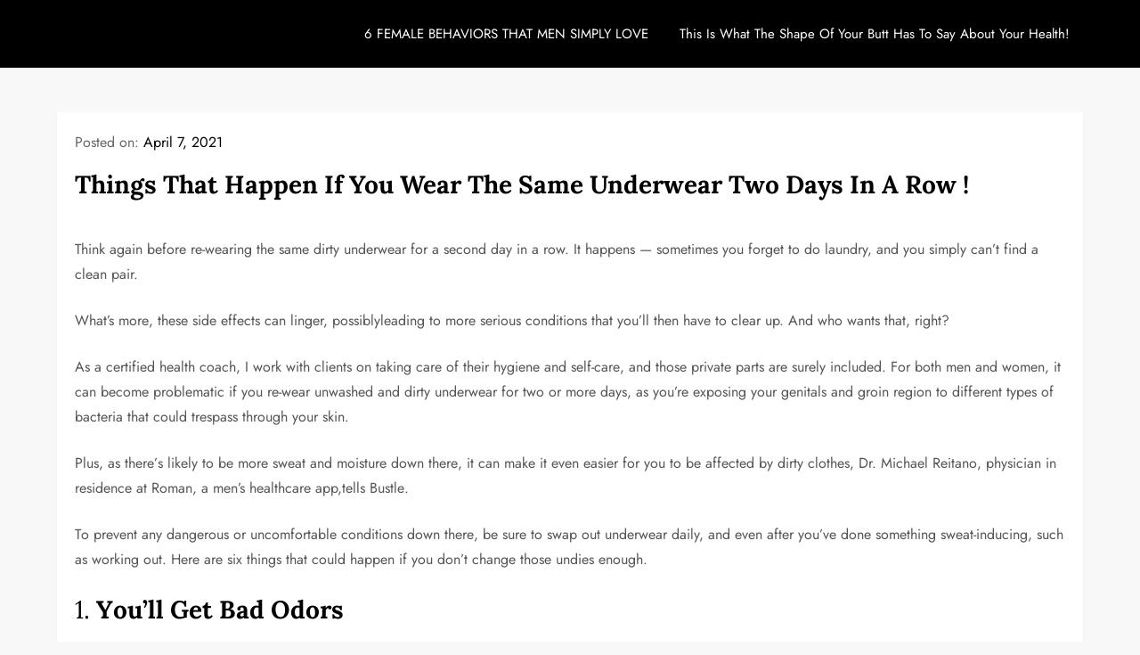

--- FILE ---
content_type: text/html; charset=utf-8
request_url: https://www.google.com/recaptcha/api2/aframe
body_size: 269
content:
<!DOCTYPE HTML><html><head><meta http-equiv="content-type" content="text/html; charset=UTF-8"></head><body><script nonce="jxRX1AJNSVCb1uG1ELBcSg">/** Anti-fraud and anti-abuse applications only. See google.com/recaptcha */ try{var clients={'sodar':'https://pagead2.googlesyndication.com/pagead/sodar?'};window.addEventListener("message",function(a){try{if(a.source===window.parent){var b=JSON.parse(a.data);var c=clients[b['id']];if(c){var d=document.createElement('img');d.src=c+b['params']+'&rc='+(localStorage.getItem("rc::a")?sessionStorage.getItem("rc::b"):"");window.document.body.appendChild(d);sessionStorage.setItem("rc::e",parseInt(sessionStorage.getItem("rc::e")||0)+1);localStorage.setItem("rc::h",'1769704025939');}}}catch(b){}});window.parent.postMessage("_grecaptcha_ready", "*");}catch(b){}</script></body></html>

--- FILE ---
content_type: application/x-javascript; charset=utf-8
request_url: https://servicer.mgid.com/1619439/5?cmpreason=wvz&sessionId=697b8a58-07053&sessionPage=1&sessionNumberWeek=1&sessionNumber=1&cpicon=1&scale_metric_1=64.00&scale_metric_2=258.06&scale_metric_3=100.00&cbuster=1769704027785671164900&pvid=ffa6eca3-f42c-42dd-bfbd-f9152e8949ff&implVersion=17&lct=1768241580&mp4=1&ap=1&consentStrLen=0&wlid=10bf3f4b-6211-41c7-834f-700f17c7069a&pageview_widget_list=1619439,1619441,1619438,1869311,1869330,1869349,1869397,1869413&childs=1815764&niet=4g&nisd=false&jsp=body&evt=%5B%7B%22event%22%3A1%2C%22methods%22%3A%5B1%2C2%5D%7D%2C%7B%22event%22%3A2%2C%22methods%22%3A%5B1%2C2%5D%7D%5D&pv=5&jsv=es6&dpr=1&hashCommit=a2dd5561&tfre=5920&w=1112&h=335&tl=150&tlp=1,2,3,4&sz=267x289&szp=1,2,3,4&szl=1,2,3,4&cxurl=http%3A%2F%2Fswiftlyus.com%2Fthings-that-happen-if-you-wear-the-same-underwear-two-days-in-a-row%2F&ref=&lu=http%3A%2F%2Fswiftlyus.com%2Fthings-that-happen-if-you-wear-the-same-underwear-two-days-in-a-row%2F
body_size: 1354
content:
var _mgq=_mgq||[];
_mgq.push(["MarketGidLoadGoods1619439",[
["Brainberries","15112063","1","Ancient Rome: Stunningly Preserved Bronze Statues Found In Toledo","","0","","","","m6a45kdT60C7p9FtIBz_ddvvxG7hezlMMJF2dsaqfujNyUkfZKtr8i8rtvGuGmuBJ5-V9RiSmN6raXcKPkq-dnICCdB4XdnyyRWSGPLSEU3k_hijvrhrzfeCx5JPHz_1",{"i":"https://s-img.mgid.com/g/15112063/492x328/-/[base64].webp?v=1769704028-nvdBKxfoB8E2XqRSBaev5ge2CeExhS40dg4-mfjcu3k","l":"https://clck.mgid.com/ghits/15112063/i/57950465/0/pp/1/5?h=m6a45kdT60C7p9FtIBz_ddvvxG7hezlMMJF2dsaqfujNyUkfZKtr8i8rtvGuGmuBJ5-V9RiSmN6raXcKPkq-dnICCdB4XdnyyRWSGPLSEU3k_hijvrhrzfeCx5JPHz_1&rid=5b230ad1-fd2f-11f0-b8b2-d404e6f97680&tt=Direct&att=3&afrd=296&iv=17&ct=1&gdprApplies=0&muid=q0t8zw9E2Ar8&st=-300&mp4=1&h2=RGCnD2pppFaSHdacZpvmnoTb7XFiyzmF87A5iRFByjvqUd95bTSEBwmXOMB8XK7TBIzF5bRzdZzT7hTbij8ymA**","adc":[],"sdl":0,"dl":"","type":"w","media-type":"static","clicktrackers":[],"cta":"Learn more","cdt":"","catId":225,"tri":"5b232c43-fd2f-11f0-b8b2-d404e6f97680","crid":"15112063"}],
["Brainberries","4147870","1","7 Of The Best Top Models From India","","0","","","","m6a45kdT60C7p9FtIBz_dYeExpV4FBx4iHzQzv0nQly_63aqhQjdMAvXYxHTmH1MJ5-V9RiSmN6raXcKPkq-dnICCdB4XdnyyRWSGPLSEU3jtPUH6E3W9ZZgaLP65oY5",{"i":"https://s-img.mgid.com/g/4147870/492x328/80x4x629x419/aHR0cDovL2ltZ2hvc3RzLmNvbS90LzIwMTktMDkvMTAxOTI0LzMzOTkzNTAxOWQ1MTdkZjVlMDQ5MDRkYTE2NTZkYWE1LmpwZWc.webp?v=1769704028-UjRcs1RLT5emxz209Re-K2qlvOsRIcH5R7ViJuYnJoI","l":"https://clck.mgid.com/ghits/4147870/i/57950465/0/pp/2/5?h=m6a45kdT60C7p9FtIBz_dYeExpV4FBx4iHzQzv0nQly_63aqhQjdMAvXYxHTmH1MJ5-V9RiSmN6raXcKPkq-dnICCdB4XdnyyRWSGPLSEU3jtPUH6E3W9ZZgaLP65oY5&rid=5b230ad1-fd2f-11f0-b8b2-d404e6f97680&tt=Direct&att=3&afrd=296&iv=17&ct=1&gdprApplies=0&muid=q0t8zw9E2Ar8&st=-300&mp4=1&h2=RGCnD2pppFaSHdacZpvmnoTb7XFiyzmF87A5iRFByjvqUd95bTSEBwmXOMB8XK7TBIzF5bRzdZzT7hTbij8ymA**","adc":[],"sdl":0,"dl":"","type":"w","media-type":"static","clicktrackers":[],"cta":"Learn more","cdt":"","catId":239,"tri":"5b232c4a-fd2f-11f0-b8b2-d404e6f97680","crid":"4147870"}],
["Brainberries","16011373","1","The Truth Will Finally Set Gina Carano Free","","0","","","","m6a45kdT60C7p9FtIBz_dUPxB3izh5mR1dCSUvmRV5vPqTjlRyFEH2Tuipid0cIkJ5-V9RiSmN6raXcKPkq-dnICCdB4XdnyyRWSGPLSEU2-Z15PF2HDCIJ8K5G-ZgYA",{"i":"https://s-img.mgid.com/g/16011373/492x328/-/[base64].webp?v=1769704028-CIEeQTkvs_59cebtpQkth-xeKn8DdXTJIGaj_v_N_W4","l":"https://clck.mgid.com/ghits/16011373/i/57950465/0/pp/3/5?h=m6a45kdT60C7p9FtIBz_dUPxB3izh5mR1dCSUvmRV5vPqTjlRyFEH2Tuipid0cIkJ5-V9RiSmN6raXcKPkq-dnICCdB4XdnyyRWSGPLSEU2-Z15PF2HDCIJ8K5G-ZgYA&rid=5b230ad1-fd2f-11f0-b8b2-d404e6f97680&tt=Direct&att=3&afrd=296&iv=17&ct=1&gdprApplies=0&muid=q0t8zw9E2Ar8&st=-300&mp4=1&h2=RGCnD2pppFaSHdacZpvmnoTb7XFiyzmF87A5iRFByjvqUd95bTSEBwmXOMB8XK7TBIzF5bRzdZzT7hTbij8ymA**","adc":[],"sdl":0,"dl":"","type":"w","media-type":"static","clicktrackers":[],"cta":"Learn more","cdt":"","catId":239,"tri":"5b232c4d-fd2f-11f0-b8b2-d404e6f97680","crid":"16011373"}],
["Brainberries","10839612","1","Ever Wonder What The Biggest Fish Ever Caught Looked Like?","","0","","","","m6a45kdT60C7p9FtIBz_ddeJM5GieQ_LLAOWCKsi_ru-KJ4IJ3Pq93xNwRCas4Y5J5-V9RiSmN6raXcKPkq-dnICCdB4XdnyyRWSGPLSEU2PuxosULwywvaAJmDWJN6V",{"i":"https://s-img.mgid.com/g/10839612/492x328/-/[base64].webp?v=1769704028-3R6ipCNj-pHKpFT4fWAA3tKpsVnPCUedg3iDjMOhgHY","l":"https://clck.mgid.com/ghits/10839612/i/57950465/0/pp/4/5?h=m6a45kdT60C7p9FtIBz_ddeJM5GieQ_LLAOWCKsi_ru-KJ4IJ3Pq93xNwRCas4Y5J5-V9RiSmN6raXcKPkq-dnICCdB4XdnyyRWSGPLSEU2PuxosULwywvaAJmDWJN6V&rid=5b230ad1-fd2f-11f0-b8b2-d404e6f97680&tt=Direct&att=3&afrd=296&iv=17&ct=1&gdprApplies=0&muid=q0t8zw9E2Ar8&st=-300&mp4=1&h2=RGCnD2pppFaSHdacZpvmnoTb7XFiyzmF87A5iRFByjvqUd95bTSEBwmXOMB8XK7TBIzF5bRzdZzT7hTbij8ymA**","adc":[],"sdl":0,"dl":"","type":"w","media-type":"static","clicktrackers":[],"cta":"Learn more","cdt":"","catId":225,"tri":"5b232c4f-fd2f-11f0-b8b2-d404e6f97680","crid":"10839612"}],],
{"awc":{},"dt":"desktop","ts":"","tt":"Direct","isBot":1,"h2":"RGCnD2pppFaSHdacZpvmnoTb7XFiyzmF87A5iRFByjvqUd95bTSEBwmXOMB8XK7TBIzF5bRzdZzT7hTbij8ymA**","ats":0,"rid":"5b230ad1-fd2f-11f0-b8b2-d404e6f97680","pvid":"ffa6eca3-f42c-42dd-bfbd-f9152e8949ff","iv":17,"brid":32,"muidn":"q0t8zw9E2Ar8","dnt":0,"cv":2,"dcb":1,"afrd":296,"consent":true,"adv_src_id":26077}]);
_mgqp();


--- FILE ---
content_type: application/x-javascript; charset=utf-8
request_url: https://servicer.mgid.com/1619441/5?nocmp=1&sessionId=697b8a58-07053&sessionPage=1&sessionNumberWeek=1&sessionNumber=1&cpicon=1&cbuster=1769704027764852257876&pvid=ffa6eca3-f42c-42dd-bfbd-f9152e8949ff&implVersion=17&lct=1768241580&mp4=1&ap=1&consentStrLen=0&wlid=0b780ad0-0b7f-4017-8460-bea310bdef2d&pageview_widget_list=1619439,1619441,1619438,1869311,1869330,1869349,1869397,1869413&uniqId=0666f&childs=1815104&niet=4g&nisd=false&jsp=body&evt=%5B%7B%22event%22%3A1%2C%22methods%22%3A%5B1%2C2%5D%7D%2C%7B%22event%22%3A2%2C%22methods%22%3A%5B1%2C2%5D%7D%5D&pv=5&jsv=es6&dpr=1&hashCommit=a2dd5561&tfre=5883&scale_metric_1=64.00&scale_metric_2=258.06&scale_metric_3=100.00&w=1112&h=304&tl=150&tlp=1,2,3,4&sz=545x135;545x136&szp=1,2;3,4&szl=1,2;3,4&cxurl=http%3A%2F%2Fswiftlyus.com%2Fthings-that-happen-if-you-wear-the-same-underwear-two-days-in-a-row%2F&ref=&lu=http%3A%2F%2Fswiftlyus.com%2Fthings-that-happen-if-you-wear-the-same-underwear-two-days-in-a-row%2F
body_size: 1349
content:
var _mgq=_mgq||[];
_mgq.push(["MarketGidLoadGoods1619441_0666f",[
["Herbeauty","15584613","1","Why Brothers William And Harry Are Showing A United Front","","0","","","","m6a45kdT60C7p9FtIBz_dUYKUkfOfDi8ftxn0d5uM-et4_yKByhXq8Sy_9VsUcrUJ5-V9RiSmN6raXcKPkq-dnICCdB4XdnyyRWSGPLSEU1DYc92ZWW9dJzUUrEK4j90",{"i":"https://s-img.mgid.com/g/15584613/492x277/-/[base64].webp?v=1769704028-Ho_jAczxKO64fn3Gq38GE_Y43Ng7uvKCLwiKifFeeUU","l":"https://clck.mgid.com/ghits/15584613/i/57950467/0/pp/1/5?h=m6a45kdT60C7p9FtIBz_dUYKUkfOfDi8ftxn0d5uM-et4_yKByhXq8Sy_9VsUcrUJ5-V9RiSmN6raXcKPkq-dnICCdB4XdnyyRWSGPLSEU1DYc92ZWW9dJzUUrEK4j90&rid=5b2308bd-fd2f-11f0-b8b2-d404e6f97680&tt=Direct&att=3&afrd=296&iv=17&ct=1&gdprApplies=0&muid=q0t8GAVOykr8&st=-300&mp4=1&h2=RGCnD2pppFaSHdacZpvmnpoHBllxjckHXwaK_zdVZw7qUd95bTSEBwmXOMB8XK7TpR_CSddaVE-xOPVl0pmHdw**","adc":[],"sdl":0,"dl":"","type":"w","media-type":"static","clicktrackers":[],"cta":"Learn more","cdt":"","catId":239,"tri":"5b232829-fd2f-11f0-b8b2-d404e6f97680","crid":"15584613"}],
["Herbeauty","8164907","1","Why Luxury Fashion Brands Are So Expensive","","0","","","","m6a45kdT60C7p9FtIBz_dXqMJYgtyLZU1pwaS7dtOhoCWaeCfw7qdYuywl8tIEMvJ5-V9RiSmN6raXcKPkq-dnICCdB4XdnyyRWSGPLSEU2Lu8qgll6gIpFblD0oookm",{"i":"https://s-img.mgid.com/g/8164907/492x277/0x119x501x282/aHR0cDovL2ltZ2hvc3RzLmNvbS90LzIwMjAtMDMvMTAxOTI0L2RhYzIzNWU5MTYyNmE1Njg5YTQ2Y2EyYmQ2YzY0NDhlLmpwZw.webp?v=1769704028-Fl1NnCJpHDts5CYJknTmuwmv0vBuHP-K2O_n4JH28a8","l":"https://clck.mgid.com/ghits/8164907/i/57950467/0/pp/2/5?h=m6a45kdT60C7p9FtIBz_dXqMJYgtyLZU1pwaS7dtOhoCWaeCfw7qdYuywl8tIEMvJ5-V9RiSmN6raXcKPkq-dnICCdB4XdnyyRWSGPLSEU2Lu8qgll6gIpFblD0oookm&rid=5b2308bd-fd2f-11f0-b8b2-d404e6f97680&tt=Direct&att=3&afrd=296&iv=17&ct=1&gdprApplies=0&muid=q0t8GAVOykr8&st=-300&mp4=1&h2=RGCnD2pppFaSHdacZpvmnpoHBllxjckHXwaK_zdVZw7qUd95bTSEBwmXOMB8XK7TpR_CSddaVE-xOPVl0pmHdw**","adc":[],"sdl":0,"dl":"","type":"w","media-type":"static","clicktrackers":[],"cta":"Learn more","cdt":"","catId":243,"tri":"5b232831-fd2f-11f0-b8b2-d404e6f97680","crid":"8164907"}],
["Brainberries","13786055","1","Top 10 Pop Divas (She's Not Number 1)","","0","","","","m6a45kdT60C7p9FtIBz_db5FGDN5KOAQdpLdDL8hqi_PqTjlRyFEH2Tuipid0cIkJ5-V9RiSmN6raXcKPkq-dnICCdB4XdnyyRWSGPLSEU3N6DWkd-dhGTpMqrsMZpmF",{"i":"https://s-img.mgid.com/g/13786055/492x277/-/[base64].webp?v=1769704028-dNiV4Lppt2oW4WnUO7tdpdYclg4-Lo8k-K5lqKNKTdE","l":"https://clck.mgid.com/ghits/13786055/i/57950467/0/pp/3/5?h=m6a45kdT60C7p9FtIBz_db5FGDN5KOAQdpLdDL8hqi_PqTjlRyFEH2Tuipid0cIkJ5-V9RiSmN6raXcKPkq-dnICCdB4XdnyyRWSGPLSEU3N6DWkd-dhGTpMqrsMZpmF&rid=5b2308bd-fd2f-11f0-b8b2-d404e6f97680&tt=Direct&att=3&afrd=296&iv=17&ct=1&gdprApplies=0&muid=q0t8GAVOykr8&st=-300&mp4=1&h2=RGCnD2pppFaSHdacZpvmnpoHBllxjckHXwaK_zdVZw7qUd95bTSEBwmXOMB8XK7TpR_CSddaVE-xOPVl0pmHdw**","adc":[],"sdl":0,"dl":"","type":"w","media-type":"static","clicktrackers":[],"cta":"Learn more","cdt":"","catId":239,"tri":"5b232832-fd2f-11f0-b8b2-d404e6f97680","crid":"13786055"}],
["Brainberries","8603794","1","Did You Notice How Natural Simba’s Movements Looked In The Movie?","","0","","","","m6a45kdT60C7p9FtIBz_daX1711b2fy5wFzf1d8tNwLqyKK0woSlJ51vG4eCHYEpJ5-V9RiSmN6raXcKPkq-dnICCdB4XdnyyRWSGPLSEU2czWhAmQohvGyyEkRVmgbm",{"i":"https://s-img.mgid.com/g/8603794/492x277/105x0x1083x609/aHR0cDovL2ltZ2hvc3RzLmNvbS90LzIwMTktMDgvMTAxOTI0L2VhNmM2N2I2NWY4MzY3MjRkYWFmOTUxZDcwZjlmYjIyLmpwZWc.webp?v=1769704028-rdRMqscU1HBY60RCj82ymBNGMe9osgWkwVIgx-N3BnE","l":"https://clck.mgid.com/ghits/8603794/i/57950467/0/pp/4/5?h=m6a45kdT60C7p9FtIBz_daX1711b2fy5wFzf1d8tNwLqyKK0woSlJ51vG4eCHYEpJ5-V9RiSmN6raXcKPkq-dnICCdB4XdnyyRWSGPLSEU2czWhAmQohvGyyEkRVmgbm&rid=5b2308bd-fd2f-11f0-b8b2-d404e6f97680&tt=Direct&att=3&afrd=296&iv=17&ct=1&gdprApplies=0&muid=q0t8GAVOykr8&st=-300&mp4=1&h2=RGCnD2pppFaSHdacZpvmnpoHBllxjckHXwaK_zdVZw7qUd95bTSEBwmXOMB8XK7TpR_CSddaVE-xOPVl0pmHdw**","adc":[],"sdl":0,"dl":"","type":"w","media-type":"static","clicktrackers":[],"cta":"Learn more","cdt":"","catId":230,"tri":"5b232833-fd2f-11f0-b8b2-d404e6f97680","crid":"8603794"}],],
{"awc":{},"dt":"desktop","ts":"","tt":"Direct","isBot":1,"h2":"RGCnD2pppFaSHdacZpvmnpoHBllxjckHXwaK_zdVZw7qUd95bTSEBwmXOMB8XK7TpR_CSddaVE-xOPVl0pmHdw**","ats":0,"rid":"5b2308bd-fd2f-11f0-b8b2-d404e6f97680","pvid":"ffa6eca3-f42c-42dd-bfbd-f9152e8949ff","iv":17,"brid":32,"muidn":"q0t8GAVOykr8","dnt":0,"cv":2,"afrd":296,"consent":true,"adv_src_id":26077}]);
_mgqp();


--- FILE ---
content_type: application/x-javascript; charset=utf-8
request_url: https://servicer.mgid.com/1619438/1?cmpreason=wp&sessionId=697b8a58-07053&sessionPage=1&sessionNumberWeek=1&sessionNumber=1&cpicon=1&scale_metric_1=64.00&scale_metric_2=258.06&scale_metric_3=100.00&cbuster=1769704027884357876261&pvid=ffa6eca3-f42c-42dd-bfbd-f9152e8949ff&implVersion=17&lct=1768241580&mp4=1&ap=1&consentStrLen=0&wlid=cbf4c916-3402-48c9-a002-46eea07d868b&pageview_widget_list=1619439,1619441,1619438,1869311,1869330,1869349,1869397,1869413&uniqId=034a0&childs=1810873&niet=4g&nisd=false&jsp=body&evt=%5B%7B%22event%22%3A1%2C%22methods%22%3A%5B1%2C2%5D%7D%2C%7B%22event%22%3A2%2C%22methods%22%3A%5B1%2C2%5D%7D%5D&pv=5&jsv=es6&dpr=1&hashCommit=a2dd5561&tfre=6002&w=680&h=5084&tl=150&tlp=1,2,3,4,5,6,7,8,9,10,11,12,13,14,15&sz=680x495;337x368&szp=1,4,5,8,9,12,13;2,3,6,7,10,11,14,15&szl=1;2,3;4;5;6,7;8;9;10,11;12;13;14,15&gptbid=1903840&cxurl=http%3A%2F%2Fswiftlyus.com%2Fthings-that-happen-if-you-wear-the-same-underwear-two-days-in-a-row%2F&ref=&lu=http%3A%2F%2Fswiftlyus.com%2Fthings-that-happen-if-you-wear-the-same-underwear-two-days-in-a-row%2F
body_size: 3747
content:
var _mgq=_mgq||[];
_mgq.push(["MarketGidLoadGoods1619438_034a0",[
["Brainberries","14137479","1","Top 9 Actors Who Unfortunately Always Die On Screen","","0","","","","m6a45kdT60C7p9FtIBz_dUjpFMlfUtZv7bo0p4h7T-r-EtU3yGfqzbX6kgB14Q1tJ5-V9RiSmN6raXcKPkq-dnICCdB4XdnyyRWSGPLSEU16NXEWY2L604QcJiibiY4w",{"i":"https://s-img.mgid.com/g/14137479/492x277/-/[base64].webp?v=1769704028-qS1mlGbH2jYEZTLwxeYw16-JC6CBGKJHZqrC5OGtSqc","l":"https://clck.mgid.com/ghits/14137479/i/57950464/0/pp/1/1?h=m6a45kdT60C7p9FtIBz_dUjpFMlfUtZv7bo0p4h7T-r-EtU3yGfqzbX6kgB14Q1tJ5-V9RiSmN6raXcKPkq-dnICCdB4XdnyyRWSGPLSEU16NXEWY2L604QcJiibiY4w&rid=5b22ae38-fd2f-11f0-8f54-d404e6f98490&tt=Direct&att=3&afrd=296&iv=17&ct=1&gdprApplies=0&muid=q0t8vdg1nHr8&st=-300&mp4=1&h2=RGCnD2pppFaSHdacZpvmnrKs3NEoz9rroTgLYydx17fqUd95bTSEBwmXOMB8XK7T4v-rl-HtrQLM4jvYKqh0Xw**","adc":[],"sdl":0,"dl":"","type":"w","media-type":"static","clicktrackers":[],"cta":"Learn more","cdt":"","b":0.9935192667846222,"catId":239,"tri":"5b22d70c-fd2f-11f0-8f54-d404e6f98490","crid":"14137479"}],
{"gpt":true,"price":0.84,"currency":"EUR"},
["Brainberries","16005832","1","Hollywood's Inaccurate Portrayal of Reality - Take a Look Inside!","","0","","","","m6a45kdT60C7p9FtIBz_dXKpvGykzyegjGIXHRd-G_qg6G-4Eq-pI2y7vO8A6VfzJ5-V9RiSmN6raXcKPkq-dnICCdB4XdnyyRWSGPLSEU0DUYIVpr97sedVZh_Pbk8l",{"i":"https://s-img.mgid.com/g/16005832/492x277/-/[base64].webp?v=1769704028-Z_Q_KuGsvyNN6YwDC0eLXrnH4Xf7S3Y8xnmI6yW03Gg","l":"https://clck.mgid.com/ghits/16005832/i/57950464/0/pp/3/1?h=m6a45kdT60C7p9FtIBz_dXKpvGykzyegjGIXHRd-G_qg6G-4Eq-pI2y7vO8A6VfzJ5-V9RiSmN6raXcKPkq-dnICCdB4XdnyyRWSGPLSEU0DUYIVpr97sedVZh_Pbk8l&rid=5b22ae38-fd2f-11f0-8f54-d404e6f98490&tt=Direct&att=3&afrd=296&iv=17&ct=1&gdprApplies=0&muid=q0t8vdg1nHr8&st=-300&mp4=1&h2=RGCnD2pppFaSHdacZpvmnrKs3NEoz9rroTgLYydx17fqUd95bTSEBwmXOMB8XK7T4v-rl-HtrQLM4jvYKqh0Xw**","adc":[],"sdl":0,"dl":"","type":"w","media-type":"static","clicktrackers":[],"cta":"Learn more","cdt":"","b":0.9935192667846222,"catId":230,"tri":"5b22d714-fd2f-11f0-8f54-d404e6f98490","crid":"16005832"}],
["Brainberries","16261826","1","You Had No Idea That You Were Breaking Biblical Laws In This Way","","0","","","","m6a45kdT60C7p9FtIBz_dUYIJhdw289xjG1a9K5fbuLHQfbSetQnthaHWW5CRQPtJ5-V9RiSmN6raXcKPkq-dnICCdB4XdnyyRWSGPLSEU23SAOl5WIXNpbWxX10gUtZ",{"i":"https://s-img.mgid.com/g/16261826/492x277/-/[base64].webp?v=1769704028-COu158HBowb-jOtGFSVNTmKCs67OCf92xesCqYv9juw","l":"https://clck.mgid.com/ghits/16261826/i/57950464/0/pp/4/1?h=m6a45kdT60C7p9FtIBz_dUYIJhdw289xjG1a9K5fbuLHQfbSetQnthaHWW5CRQPtJ5-V9RiSmN6raXcKPkq-dnICCdB4XdnyyRWSGPLSEU23SAOl5WIXNpbWxX10gUtZ&rid=5b22ae38-fd2f-11f0-8f54-d404e6f98490&tt=Direct&att=3&afrd=296&iv=17&ct=1&gdprApplies=0&muid=q0t8vdg1nHr8&st=-300&mp4=1&h2=RGCnD2pppFaSHdacZpvmnrKs3NEoz9rroTgLYydx17fqUd95bTSEBwmXOMB8XK7T4v-rl-HtrQLM4jvYKqh0Xw**","adc":[],"sdl":0,"dl":"","type":"w","media-type":"static","clicktrackers":[],"cta":"Learn more","cdt":"","b":0.9935192667846222,"catId":225,"tri":"5b22d715-fd2f-11f0-8f54-d404e6f98490","crid":"16261826"}],
["Brainberries","10839603","1","The Hollywood Casting Process Has Always Been Flawed (The Proof)","","0","","","","m6a45kdT60C7p9FtIBz_dUoJLRbbBQDBxwj3M41zrZSTumEoe4rtfo74cRoXVWcZJ5-V9RiSmN6raXcKPkq-dnICCdB4XdnyyRWSGPLSEU2e--Wf59dHRGimGV05JkuN",{"i":"https://s-img.mgid.com/g/10839603/492x277/-/[base64].webp?v=1769704028-ekvY7uZ4PVoWADZ9OYOZxawNKP4P3Taj1rT6eKFJTuw","l":"https://clck.mgid.com/ghits/10839603/i/57950464/0/pp/5/1?h=m6a45kdT60C7p9FtIBz_dUoJLRbbBQDBxwj3M41zrZSTumEoe4rtfo74cRoXVWcZJ5-V9RiSmN6raXcKPkq-dnICCdB4XdnyyRWSGPLSEU2e--Wf59dHRGimGV05JkuN&rid=5b22ae38-fd2f-11f0-8f54-d404e6f98490&tt=Direct&att=3&afrd=296&iv=17&ct=1&gdprApplies=0&muid=q0t8vdg1nHr8&st=-300&mp4=1&h2=RGCnD2pppFaSHdacZpvmnrKs3NEoz9rroTgLYydx17fqUd95bTSEBwmXOMB8XK7T4v-rl-HtrQLM4jvYKqh0Xw**","adc":[],"sdl":0,"dl":"","type":"w","media-type":"static","clicktrackers":[],"cta":"Learn more","cdt":"","b":0.9935192667846222,"catId":239,"tri":"5b22d718-fd2f-11f0-8f54-d404e6f98490","crid":"10839603"}],
["Brainberries","16141751","1","Why Big Bang Theory Fans Despise These 8 Characters","","0","","","","m6a45kdT60C7p9FtIBz_dYrpm5wQtMYZN9l-cNFBHaQZ5-ZLAtCLXRLRl1BSD58zJ5-V9RiSmN6raXcKPkq-dnICCdB4XdnyyRWSGPLSEU2kXYfrbXaRc3Ca_0bLleqT",{"i":"https://s-img.mgid.com/g/16141751/492x277/-/[base64].webp?v=1769704028-XgJgp0X2zVTmY__Y5bAx55GmHhZNSMuFypZdoDfl4yU","l":"https://clck.mgid.com/ghits/16141751/i/57950464/0/pp/6/1?h=m6a45kdT60C7p9FtIBz_dYrpm5wQtMYZN9l-cNFBHaQZ5-ZLAtCLXRLRl1BSD58zJ5-V9RiSmN6raXcKPkq-dnICCdB4XdnyyRWSGPLSEU2kXYfrbXaRc3Ca_0bLleqT&rid=5b22ae38-fd2f-11f0-8f54-d404e6f98490&tt=Direct&att=3&afrd=296&iv=17&ct=1&gdprApplies=0&muid=q0t8vdg1nHr8&st=-300&mp4=1&h2=RGCnD2pppFaSHdacZpvmnrKs3NEoz9rroTgLYydx17fqUd95bTSEBwmXOMB8XK7T4v-rl-HtrQLM4jvYKqh0Xw**","adc":[],"sdl":0,"dl":"","type":"w","media-type":"static","clicktrackers":[],"cta":"Learn more","cdt":"","b":0.9935192667846222,"catId":230,"tri":"5b22d71a-fd2f-11f0-8f54-d404e6f98490","crid":"16141751"}],
["Brainberries","8603790","1","17 Rare Churches Underground That Still Exist","","0","","","","m6a45kdT60C7p9FtIBz_dSrDprBRTNSJmUhqcgfwUk9iBY8FXGLfFsy0oK-_h-mnJ5-V9RiSmN6raXcKPkq-dnICCdB4XdnyyRWSGPLSEU12mcle4Y3p5r5yeBwJXN1g",{"i":"https://s-img.mgid.com/g/8603790/492x277/0x0x695x391/aHR0cDovL2ltZ2hvc3RzLmNvbS90LzIwMTktMDgvMTAxOTI0LzAwMDhmMDQ4MmEyODQ0M2RkOWM1MWE2ZDZlMjk2MzU2LmpwZWc.webp?v=1769704028-fsA3Klyy3e2H-jhRygn9wdNCJQCbqjVDPd7YNUlNnmk","l":"https://clck.mgid.com/ghits/8603790/i/57950464/0/pp/7/1?h=m6a45kdT60C7p9FtIBz_dSrDprBRTNSJmUhqcgfwUk9iBY8FXGLfFsy0oK-_h-mnJ5-V9RiSmN6raXcKPkq-dnICCdB4XdnyyRWSGPLSEU12mcle4Y3p5r5yeBwJXN1g&rid=5b22ae38-fd2f-11f0-8f54-d404e6f98490&tt=Direct&att=3&afrd=296&iv=17&ct=1&gdprApplies=0&muid=q0t8vdg1nHr8&st=-300&mp4=1&h2=RGCnD2pppFaSHdacZpvmnrKs3NEoz9rroTgLYydx17fqUd95bTSEBwmXOMB8XK7T4v-rl-HtrQLM4jvYKqh0Xw**","adc":[],"sdl":0,"dl":"","type":"w","media-type":"static","clicktrackers":[],"cta":"Learn more","cdt":"","b":0.9935192667846222,"catId":225,"tri":"5b22d71d-fd2f-11f0-8f54-d404e6f98490","crid":"8603790"}],
["Brainberries","15112106","1","What Relics The Archaeologists Have Uncovered This Time","","0","","","","m6a45kdT60C7p9FtIBz_dcTP0TBZVovJEQ6JCRc8-Y3xX8OdJ5k3zOQQJa08ReERJ5-V9RiSmN6raXcKPkq-dnICCdB4XdnyyRWSGPLSEU3gdFu_2-tIZC304cPn6lxl",{"i":"https://s-img.mgid.com/g/15112106/492x277/-/[base64].webp?v=1769704028-khu3pzZGlcwAM9GgDuRWqvf0Bz8yf9Rr0vga18iSc-k","l":"https://clck.mgid.com/ghits/15112106/i/57950464/0/pp/8/1?h=m6a45kdT60C7p9FtIBz_dcTP0TBZVovJEQ6JCRc8-Y3xX8OdJ5k3zOQQJa08ReERJ5-V9RiSmN6raXcKPkq-dnICCdB4XdnyyRWSGPLSEU3gdFu_2-tIZC304cPn6lxl&rid=5b22ae38-fd2f-11f0-8f54-d404e6f98490&tt=Direct&att=3&afrd=296&iv=17&ct=1&gdprApplies=0&muid=q0t8vdg1nHr8&st=-300&mp4=1&h2=RGCnD2pppFaSHdacZpvmnrKs3NEoz9rroTgLYydx17fqUd95bTSEBwmXOMB8XK7T4v-rl-HtrQLM4jvYKqh0Xw**","adc":[],"sdl":0,"dl":"","type":"w","media-type":"static","clicktrackers":[],"cta":"Learn more","cdt":"","b":0.9935192667846222,"catId":225,"tri":"5b22d720-fd2f-11f0-8f54-d404e6f98490","crid":"15112106"}],
["Herbeauty","22738731","1","This Simple Trick Could Change How You Connect With Anyone","","0","","","","m6a45kdT60C7p9FtIBz_dXs3C4OyvKqMKrtNKh9clx86aQY_PRij-nN4IIGCo2rYJ5-V9RiSmN6raXcKPkq-dnICCdB4XdnyyRWSGPLSEU1zcWbHjzEgo6VAbEb81a0Y",{"i":"https://cl.imghosts.com/imgh/video/upload/ar_16:9,c_fill,w_680/videos/t/2024-10/101924/c256da5832a8949f6a559752951d51c7.mp4?v=1769704028-KLvjqXLgM-Yiw2m87QvL2sYc3lp3b6Vf_V1OZh-Kfao","l":"https://clck.mgid.com/ghits/22738731/i/57950464/0/pp/9/1?h=m6a45kdT60C7p9FtIBz_dXs3C4OyvKqMKrtNKh9clx86aQY_PRij-nN4IIGCo2rYJ5-V9RiSmN6raXcKPkq-dnICCdB4XdnyyRWSGPLSEU1zcWbHjzEgo6VAbEb81a0Y&rid=5b22ae38-fd2f-11f0-8f54-d404e6f98490&tt=Direct&att=3&afrd=296&iv=17&ct=1&gdprApplies=0&muid=q0t8vdg1nHr8&st=-300&mp4=1&h2=RGCnD2pppFaSHdacZpvmnrKs3NEoz9rroTgLYydx17fqUd95bTSEBwmXOMB8XK7T4v-rl-HtrQLM4jvYKqh0Xw**","adc":[],"sdl":0,"dl":"","type":"w","media-type":"video","clicktrackers":[],"cta":"Learn more","cdt":"","b":0.9935192667846222,"catId":213,"tri":"5b22d721-fd2f-11f0-8f54-d404e6f98490","crid":"22738731"}],
["Brainberries","16005905","1","These 9 Actresses Will Make You Rethink Good And Evil!","","0","","","","m6a45kdT60C7p9FtIBz_dY0C3XPuXDcUbOSAB3EK5iYCSAYU5U9NbJ0rNKyArkzHJ5-V9RiSmN6raXcKPkq-dnICCdB4XdnyyRWSGPLSEU1pyKd_nKNdaGd3THx6uHpJ",{"i":"https://s-img.mgid.com/g/16005905/492x277/-/[base64].webp?v=1769704028-bexHiNKleTetVmlDNh9_6Q8JUyfLb9R0GhxGu67WWDM","l":"https://clck.mgid.com/ghits/16005905/i/57950464/0/pp/10/1?h=m6a45kdT60C7p9FtIBz_dY0C3XPuXDcUbOSAB3EK5iYCSAYU5U9NbJ0rNKyArkzHJ5-V9RiSmN6raXcKPkq-dnICCdB4XdnyyRWSGPLSEU1pyKd_nKNdaGd3THx6uHpJ&rid=5b22ae38-fd2f-11f0-8f54-d404e6f98490&tt=Direct&att=3&afrd=296&iv=17&ct=1&gdprApplies=0&muid=q0t8vdg1nHr8&st=-300&mp4=1&h2=RGCnD2pppFaSHdacZpvmnrKs3NEoz9rroTgLYydx17fqUd95bTSEBwmXOMB8XK7T4v-rl-HtrQLM4jvYKqh0Xw**","adc":[],"sdl":0,"dl":"","type":"w","media-type":"static","clicktrackers":[],"cta":"Learn more","cdt":"","b":0.9935192667846222,"catId":239,"tri":"5b22d724-fd2f-11f0-8f54-d404e6f98490","crid":"16005905"}],
["Herbeauty","11533460","1","Photos Of Dwayne With His Kids That Prove He Is A Family Man","","0","","","","m6a45kdT60C7p9FtIBz_dShf9HZAnTA2NHLUMJX5D2-KGL_9DAiiQtJ1_tYbT6Y9J5-V9RiSmN6raXcKPkq-dnICCdB4XdnyyRWSGPLSEU1LKVLwIR8q9JHEWEURG7w2",{"i":"https://s-img.mgid.com/g/11533460/492x277/-/[base64].webp?v=1769704028-jrZ_riofhBRfgJozduTWWx4Zf252_IIanYTrl8UcVQU","l":"https://clck.mgid.com/ghits/11533460/i/57950464/0/pp/11/1?h=m6a45kdT60C7p9FtIBz_dShf9HZAnTA2NHLUMJX5D2-KGL_9DAiiQtJ1_tYbT6Y9J5-V9RiSmN6raXcKPkq-dnICCdB4XdnyyRWSGPLSEU1LKVLwIR8q9JHEWEURG7w2&rid=5b22ae38-fd2f-11f0-8f54-d404e6f98490&tt=Direct&att=3&afrd=296&iv=17&ct=1&gdprApplies=0&muid=q0t8vdg1nHr8&st=-300&mp4=1&h2=RGCnD2pppFaSHdacZpvmnrKs3NEoz9rroTgLYydx17fqUd95bTSEBwmXOMB8XK7T4v-rl-HtrQLM4jvYKqh0Xw**","adc":[],"sdl":0,"dl":"","type":"w","media-type":"static","clicktrackers":[],"cta":"Learn more","cdt":"","b":0.9935192667846222,"catId":239,"tri":"5b22d727-fd2f-11f0-8f54-d404e6f98490","crid":"11533460"}],
["Brainberries","3805481","1","This Guy Photoshopped Himself Into Celeb Pics And It's Hysterical","","0","","","","m6a45kdT60C7p9FtIBz_daXqQ-kHU-FmbBauV88yZ8gjhIGO5DA69CBRG1hA6545J5-V9RiSmN6raXcKPkq-dnICCdB4XdnyyRWSGPLSEU3ojJw2M-_eHMnhEMaIJwd6",{"i":"https://s-img.mgid.com/g/3805481/492x277/0x205x800x450/aHR0cDovL2ltZ2hvc3RzLmNvbS90ZW1wLzIwMTctMDYtMjAvMTAxOTI0LzE2N2M0OTZmNzkyOThhYzBlNGRhZDgwN2VhMGI2Y2U1LmpwZw.webp?v=1769704028-3UFDCSwPrvU24P_iL0S-F7xP9G1gIF9LIZRLJbQOjdc","l":"https://clck.mgid.com/ghits/3805481/i/57950464/0/pp/12/1?h=m6a45kdT60C7p9FtIBz_daXqQ-kHU-FmbBauV88yZ8gjhIGO5DA69CBRG1hA6545J5-V9RiSmN6raXcKPkq-dnICCdB4XdnyyRWSGPLSEU3ojJw2M-_eHMnhEMaIJwd6&rid=5b22ae38-fd2f-11f0-8f54-d404e6f98490&tt=Direct&att=3&afrd=296&iv=17&ct=1&gdprApplies=0&muid=q0t8vdg1nHr8&st=-300&mp4=1&h2=RGCnD2pppFaSHdacZpvmnrKs3NEoz9rroTgLYydx17fqUd95bTSEBwmXOMB8XK7T4v-rl-HtrQLM4jvYKqh0Xw**","adc":[],"sdl":0,"dl":"","type":"w","media-type":"static","clicktrackers":[],"cta":"Learn more","cdt":"","b":0.9935192667846222,"catId":225,"tri":"5b22d728-fd2f-11f0-8f54-d404e6f98490","crid":"3805481"}],
["Brainberries","16141766","1","Enter A World Of Weirdness: 8 Horror Movies Where Nobody Dies","","0","","","","m6a45kdT60C7p9FtIBz_dRGjswImlwurX2XMsL1FytJJ7eeA75n5k0JpMyjkl4LuJ5-V9RiSmN6raXcKPkq-dnICCdB4XdnyyRWSGPLSEU2o4_Fv-dN1H-rKmrCVvPiT",{"i":"https://cl.imghosts.com/imgh/video/upload/ar_16:9,c_fill,w_680/videos/t/2023-05/175685/039bb8a8b4ed98d9e2e3a9abe8da6e79.mp4?v=1769704028-XMNpkJ_IIy3m3_qLzS3wadx6CbLTkwygiGxqactrIZY","l":"https://clck.mgid.com/ghits/16141766/i/57950464/0/pp/13/1?h=m6a45kdT60C7p9FtIBz_dRGjswImlwurX2XMsL1FytJJ7eeA75n5k0JpMyjkl4LuJ5-V9RiSmN6raXcKPkq-dnICCdB4XdnyyRWSGPLSEU2o4_Fv-dN1H-rKmrCVvPiT&rid=5b22ae38-fd2f-11f0-8f54-d404e6f98490&tt=Direct&att=3&afrd=296&iv=17&ct=1&gdprApplies=0&muid=q0t8vdg1nHr8&st=-300&mp4=1&h2=RGCnD2pppFaSHdacZpvmnrKs3NEoz9rroTgLYydx17fqUd95bTSEBwmXOMB8XK7T4v-rl-HtrQLM4jvYKqh0Xw**","adc":[],"sdl":0,"dl":"","type":"w","media-type":"video","clicktrackers":[],"cta":"Learn more","cdt":"","b":0.9935192667846222,"catId":230,"tri":"5b22d729-fd2f-11f0-8f54-d404e6f98490","crid":"16141766"}],
["Brainberries","8603784","1","Tarantino Wants To End His Career With This Movie?","","0","","","","m6a45kdT60C7p9FtIBz_dcxvFOwfdlg2CZ9s6Fh1Vj_kApvRMaHyGbwSDzhxesAXJ5-V9RiSmN6raXcKPkq-dnICCdB4XdnyyRWSGPLSEU0WK47BrLp8gHa-WOp1IZff",{"i":"https://s-img.mgid.com/g/8603784/492x277/0x0x811x456/aHR0cDovL2ltZ2hvc3RzLmNvbS90LzIwMTktMDgvMTAxOTI0L2UzNzU3OTAwNWM5NDg2YjYwOTAwODU4ZmY1NThjZTYzLmpwZWc.webp?v=1769704028-PMVCTzUqSXlHjH0i6oxlLhBsnnPwp6mYFEIp6btQiBI","l":"https://clck.mgid.com/ghits/8603784/i/57950464/0/pp/14/1?h=m6a45kdT60C7p9FtIBz_dcxvFOwfdlg2CZ9s6Fh1Vj_kApvRMaHyGbwSDzhxesAXJ5-V9RiSmN6raXcKPkq-dnICCdB4XdnyyRWSGPLSEU0WK47BrLp8gHa-WOp1IZff&rid=5b22ae38-fd2f-11f0-8f54-d404e6f98490&tt=Direct&att=3&afrd=296&iv=17&ct=1&gdprApplies=0&muid=q0t8vdg1nHr8&st=-300&mp4=1&h2=RGCnD2pppFaSHdacZpvmnrKs3NEoz9rroTgLYydx17fqUd95bTSEBwmXOMB8XK7T4v-rl-HtrQLM4jvYKqh0Xw**","adc":[],"sdl":0,"dl":"","type":"w","media-type":"static","clicktrackers":[],"cta":"Learn more","cdt":"","b":0.9935192667846222,"catId":230,"tri":"5b22d72a-fd2f-11f0-8f54-d404e6f98490","crid":"8603784"}],
["Brainberries","13786054","1","These Photos Make Us Nostalgic For The 70's","","0","","","","m6a45kdT60C7p9FtIBz_dR8XlQ3vjssH86pBvRXbibTMHuXhRKMxKZBSy-BM_rDbJ5-V9RiSmN6raXcKPkq-dnICCdB4XdnyyRWSGPLSEU1WBS9ztnmcjW1EBOw6G17x",{"i":"https://s-img.mgid.com/g/13786054/492x277/-/[base64].webp?v=1769704028-DYPRT6N2259O7wq4jBqEMFwwsc1Ydbp-EKyg8ZII_C0","l":"https://clck.mgid.com/ghits/13786054/i/57950464/0/pp/15/1?h=m6a45kdT60C7p9FtIBz_dR8XlQ3vjssH86pBvRXbibTMHuXhRKMxKZBSy-BM_rDbJ5-V9RiSmN6raXcKPkq-dnICCdB4XdnyyRWSGPLSEU1WBS9ztnmcjW1EBOw6G17x&rid=5b22ae38-fd2f-11f0-8f54-d404e6f98490&tt=Direct&att=3&afrd=296&iv=17&ct=1&gdprApplies=0&muid=q0t8vdg1nHr8&st=-300&mp4=1&h2=RGCnD2pppFaSHdacZpvmnrKs3NEoz9rroTgLYydx17fqUd95bTSEBwmXOMB8XK7T4v-rl-HtrQLM4jvYKqh0Xw**","adc":[],"sdl":0,"dl":"","type":"w","media-type":"static","clicktrackers":[],"cta":"Learn more","cdt":"","b":0.9935192667846222,"catId":239,"tri":"5b22d72c-fd2f-11f0-8f54-d404e6f98490","crid":"13786054"}],],
{"awc":{},"dt":"desktop","ts":"","tt":"Direct","isBot":1,"h2":"RGCnD2pppFaSHdacZpvmnrKs3NEoz9rroTgLYydx17fqUd95bTSEBwmXOMB8XK7T4v-rl-HtrQLM4jvYKqh0Xw**","ats":0,"rid":"5b22ae38-fd2f-11f0-8f54-d404e6f98490","pvid":"ffa6eca3-f42c-42dd-bfbd-f9152e8949ff","iv":17,"brid":32,"muidn":"q0t8vdg1nHr8","dnt":0,"cv":2,"afrd":296,"consent":true,"adv_src_id":26077}]);
_mgqp();
